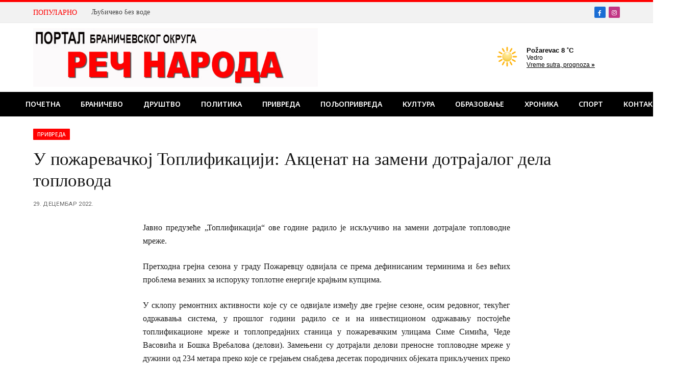

--- FILE ---
content_type: text/html; charset=UTF-8
request_url: https://recnaroda.co.rs/u-pozarevackoj-toplifikaciji-akcenat-na-zameni-dotrajalog-dela-toplovoda/
body_size: 87960
content:

<!DOCTYPE html>
<html lang="sr-RS" class="s-light site-s-light">

<head>

	<meta charset="UTF-8" />
	<meta name="viewport" content="width=device-width, initial-scale=1" />
	<meta name='robots' content='index, follow, max-image-preview:large, max-snippet:-1, max-video-preview:-1' />
	<style>img:is([sizes="auto" i], [sizes^="auto," i]) { contain-intrinsic-size: 3000px 1500px }</style>
	
	<!-- This site is optimized with the Yoast SEO plugin v25.0 - https://yoast.com/wordpress/plugins/seo/ -->
	<title>У пожаревачкој Топлификацији: Акценат на замени дотрајалог дела топловода &#183;</title>
	<link rel="canonical" href="https://recnaroda.co.rs/u-pozarevackoj-toplifikaciji-akcenat-na-zameni-dotrajalog-dela-toplovoda/" />
	<meta property="og:locale" content="sr_RS" />
	<meta property="og:type" content="article" />
	<meta property="og:title" content="У пожаревачкој Топлификацији: Акценат на замени дотрајалог дела топловода &#183;" />
	<meta property="og:description" content="Јавно предузеће „Топлификација“ ове године радило је искључиво на замени дотрајале топловодне мреже. Претходна грејна сезона у граду Пожаревцу одвијала се према дефинисаним терминима и без већих проблема везаних за испоруку топлотне енергије крајњим купцима. У склопу ремонтних активности које су се одвијале између две грејне сезоне, осим редовног, текућег одржавања система, у прошлог години" />
	<meta property="og:url" content="https://recnaroda.co.rs/u-pozarevackoj-toplifikaciji-akcenat-na-zameni-dotrajalog-dela-toplovoda/" />
	<meta property="article:publisher" content="https://www.facebook.com/recnaroda" />
	<meta property="article:published_time" content="2022-12-29T11:12:09+00:00" />
	<meta property="article:modified_time" content="2023-01-02T09:06:09+00:00" />
	<meta property="og:image" content="https://recnaroda.co.rs/wp-content/uploads/2022/12/DSC_5886.jpg" />
	<meta property="og:image:width" content="640" />
	<meta property="og:image:height" content="425" />
	<meta property="og:image:type" content="image/jpeg" />
	<meta name="author" content="recnaroda" />
	<meta name="twitter:card" content="summary_large_image" />
	<meta name="twitter:label1" content="Написано од" />
	<meta name="twitter:data1" content="recnaroda" />
	<meta name="twitter:label2" content="Процењено време читања" />
	<meta name="twitter:data2" content="8 минута" />
	<script type="application/ld+json" class="yoast-schema-graph">{"@context":"https://schema.org","@graph":[{"@type":"Article","@id":"https://recnaroda.co.rs/u-pozarevackoj-toplifikaciji-akcenat-na-zameni-dotrajalog-dela-toplovoda/#article","isPartOf":{"@id":"https://recnaroda.co.rs/u-pozarevackoj-toplifikaciji-akcenat-na-zameni-dotrajalog-dela-toplovoda/"},"author":{"name":"recnaroda","@id":"https://recnaroda.co.rs/#/schema/person/94c3b0f036a5a8b0e2a3fd6898c47dae"},"headline":"У пожаревачкој Топлификацији: Акценат на замени дотрајалог дела топловода","datePublished":"2022-12-29T11:12:09+00:00","dateModified":"2023-01-02T09:06:09+00:00","mainEntityOfPage":{"@id":"https://recnaroda.co.rs/u-pozarevackoj-toplifikaciji-akcenat-na-zameni-dotrajalog-dela-toplovoda/"},"wordCount":1280,"publisher":{"@id":"https://recnaroda.co.rs/#organization"},"image":{"@id":"https://recnaroda.co.rs/u-pozarevackoj-toplifikaciji-akcenat-na-zameni-dotrajalog-dela-toplovoda/#primaryimage"},"thumbnailUrl":"https://recnaroda.co.rs/wp-content/uploads/2022/12/DSC_5886.jpg","articleSection":["Привреда"],"inLanguage":"sr-RS"},{"@type":"WebPage","@id":"https://recnaroda.co.rs/u-pozarevackoj-toplifikaciji-akcenat-na-zameni-dotrajalog-dela-toplovoda/","url":"https://recnaroda.co.rs/u-pozarevackoj-toplifikaciji-akcenat-na-zameni-dotrajalog-dela-toplovoda/","name":"У пожаревачкој Топлификацији: Акценат на замени дотрајалог дела топловода &#183;","isPartOf":{"@id":"https://recnaroda.co.rs/#website"},"primaryImageOfPage":{"@id":"https://recnaroda.co.rs/u-pozarevackoj-toplifikaciji-akcenat-na-zameni-dotrajalog-dela-toplovoda/#primaryimage"},"image":{"@id":"https://recnaroda.co.rs/u-pozarevackoj-toplifikaciji-akcenat-na-zameni-dotrajalog-dela-toplovoda/#primaryimage"},"thumbnailUrl":"https://recnaroda.co.rs/wp-content/uploads/2022/12/DSC_5886.jpg","datePublished":"2022-12-29T11:12:09+00:00","dateModified":"2023-01-02T09:06:09+00:00","breadcrumb":{"@id":"https://recnaroda.co.rs/u-pozarevackoj-toplifikaciji-akcenat-na-zameni-dotrajalog-dela-toplovoda/#breadcrumb"},"inLanguage":"sr-RS","potentialAction":[{"@type":"ReadAction","target":["https://recnaroda.co.rs/u-pozarevackoj-toplifikaciji-akcenat-na-zameni-dotrajalog-dela-toplovoda/"]}]},{"@type":"ImageObject","inLanguage":"sr-RS","@id":"https://recnaroda.co.rs/u-pozarevackoj-toplifikaciji-akcenat-na-zameni-dotrajalog-dela-toplovoda/#primaryimage","url":"https://recnaroda.co.rs/wp-content/uploads/2022/12/DSC_5886.jpg","contentUrl":"https://recnaroda.co.rs/wp-content/uploads/2022/12/DSC_5886.jpg","width":640,"height":425},{"@type":"BreadcrumbList","@id":"https://recnaroda.co.rs/u-pozarevackoj-toplifikaciji-akcenat-na-zameni-dotrajalog-dela-toplovoda/#breadcrumb","itemListElement":[{"@type":"ListItem","position":1,"name":"Home","item":"https://recnaroda.co.rs/"},{"@type":"ListItem","position":2,"name":"У пожаревачкој Топлификацији: Акценат на замени дотрајалог дела топловода"}]},{"@type":"WebSite","@id":"https://recnaroda.co.rs/#website","url":"https://recnaroda.co.rs/","name":"Reč Naroda","description":"Портал Браничевског округа","publisher":{"@id":"https://recnaroda.co.rs/#organization"},"potentialAction":[{"@type":"SearchAction","target":{"@type":"EntryPoint","urlTemplate":"https://recnaroda.co.rs/?s={search_term_string}"},"query-input":{"@type":"PropertyValueSpecification","valueRequired":true,"valueName":"search_term_string"}}],"inLanguage":"sr-RS"},{"@type":"Organization","@id":"https://recnaroda.co.rs/#organization","name":"Reč Naroda","url":"https://recnaroda.co.rs/","logo":{"@type":"ImageObject","inLanguage":"sr-RS","@id":"https://recnaroda.co.rs/#/schema/logo/image/","url":"https://recnaroda.co.rs/wp-content/uploads/2022/03/Rec-naroda-LOGO-mobile.jpg","contentUrl":"https://recnaroda.co.rs/wp-content/uploads/2022/03/Rec-naroda-LOGO-mobile.jpg","width":800,"height":117,"caption":"Reč Naroda"},"image":{"@id":"https://recnaroda.co.rs/#/schema/logo/image/"},"sameAs":["https://www.facebook.com/recnaroda"]},{"@type":"Person","@id":"https://recnaroda.co.rs/#/schema/person/94c3b0f036a5a8b0e2a3fd6898c47dae","name":"recnaroda","image":{"@type":"ImageObject","inLanguage":"sr-RS","@id":"https://recnaroda.co.rs/#/schema/person/image/","url":"https://secure.gravatar.com/avatar/022052e532bf639bf2133e62dcbd4ef122eaf968146956e171a581f26535e08e?s=96&d=mm&r=g","contentUrl":"https://secure.gravatar.com/avatar/022052e532bf639bf2133e62dcbd4ef122eaf968146956e171a581f26535e08e?s=96&d=mm&r=g","caption":"recnaroda"},"url":"https://recnaroda.co.rs/author/recnaroda/"}]}</script>
	<!-- / Yoast SEO plugin. -->


<link rel='dns-prefetch' href='//static.addtoany.com' />
<link rel='dns-prefetch' href='//fonts.googleapis.com' />
<link rel="alternate" type="application/rss+xml" title=" &raquo; довод" href="https://recnaroda.co.rs/feed/" />
<link rel="alternate" type="application/rss+xml" title=" &raquo; довод коментара" href="https://recnaroda.co.rs/comments/feed/" />
<script type="text/javascript">
/* <![CDATA[ */
window._wpemojiSettings = {"baseUrl":"https:\/\/s.w.org\/images\/core\/emoji\/16.0.1\/72x72\/","ext":".png","svgUrl":"https:\/\/s.w.org\/images\/core\/emoji\/16.0.1\/svg\/","svgExt":".svg","source":{"concatemoji":"https:\/\/recnaroda.co.rs\/wp-includes\/js\/wp-emoji-release.min.js?ver=6.8.3"}};
/*! This file is auto-generated */
!function(s,n){var o,i,e;function c(e){try{var t={supportTests:e,timestamp:(new Date).valueOf()};sessionStorage.setItem(o,JSON.stringify(t))}catch(e){}}function p(e,t,n){e.clearRect(0,0,e.canvas.width,e.canvas.height),e.fillText(t,0,0);var t=new Uint32Array(e.getImageData(0,0,e.canvas.width,e.canvas.height).data),a=(e.clearRect(0,0,e.canvas.width,e.canvas.height),e.fillText(n,0,0),new Uint32Array(e.getImageData(0,0,e.canvas.width,e.canvas.height).data));return t.every(function(e,t){return e===a[t]})}function u(e,t){e.clearRect(0,0,e.canvas.width,e.canvas.height),e.fillText(t,0,0);for(var n=e.getImageData(16,16,1,1),a=0;a<n.data.length;a++)if(0!==n.data[a])return!1;return!0}function f(e,t,n,a){switch(t){case"flag":return n(e,"\ud83c\udff3\ufe0f\u200d\u26a7\ufe0f","\ud83c\udff3\ufe0f\u200b\u26a7\ufe0f")?!1:!n(e,"\ud83c\udde8\ud83c\uddf6","\ud83c\udde8\u200b\ud83c\uddf6")&&!n(e,"\ud83c\udff4\udb40\udc67\udb40\udc62\udb40\udc65\udb40\udc6e\udb40\udc67\udb40\udc7f","\ud83c\udff4\u200b\udb40\udc67\u200b\udb40\udc62\u200b\udb40\udc65\u200b\udb40\udc6e\u200b\udb40\udc67\u200b\udb40\udc7f");case"emoji":return!a(e,"\ud83e\udedf")}return!1}function g(e,t,n,a){var r="undefined"!=typeof WorkerGlobalScope&&self instanceof WorkerGlobalScope?new OffscreenCanvas(300,150):s.createElement("canvas"),o=r.getContext("2d",{willReadFrequently:!0}),i=(o.textBaseline="top",o.font="600 32px Arial",{});return e.forEach(function(e){i[e]=t(o,e,n,a)}),i}function t(e){var t=s.createElement("script");t.src=e,t.defer=!0,s.head.appendChild(t)}"undefined"!=typeof Promise&&(o="wpEmojiSettingsSupports",i=["flag","emoji"],n.supports={everything:!0,everythingExceptFlag:!0},e=new Promise(function(e){s.addEventListener("DOMContentLoaded",e,{once:!0})}),new Promise(function(t){var n=function(){try{var e=JSON.parse(sessionStorage.getItem(o));if("object"==typeof e&&"number"==typeof e.timestamp&&(new Date).valueOf()<e.timestamp+604800&&"object"==typeof e.supportTests)return e.supportTests}catch(e){}return null}();if(!n){if("undefined"!=typeof Worker&&"undefined"!=typeof OffscreenCanvas&&"undefined"!=typeof URL&&URL.createObjectURL&&"undefined"!=typeof Blob)try{var e="postMessage("+g.toString()+"("+[JSON.stringify(i),f.toString(),p.toString(),u.toString()].join(",")+"));",a=new Blob([e],{type:"text/javascript"}),r=new Worker(URL.createObjectURL(a),{name:"wpTestEmojiSupports"});return void(r.onmessage=function(e){c(n=e.data),r.terminate(),t(n)})}catch(e){}c(n=g(i,f,p,u))}t(n)}).then(function(e){for(var t in e)n.supports[t]=e[t],n.supports.everything=n.supports.everything&&n.supports[t],"flag"!==t&&(n.supports.everythingExceptFlag=n.supports.everythingExceptFlag&&n.supports[t]);n.supports.everythingExceptFlag=n.supports.everythingExceptFlag&&!n.supports.flag,n.DOMReady=!1,n.readyCallback=function(){n.DOMReady=!0}}).then(function(){return e}).then(function(){var e;n.supports.everything||(n.readyCallback(),(e=n.source||{}).concatemoji?t(e.concatemoji):e.wpemoji&&e.twemoji&&(t(e.twemoji),t(e.wpemoji)))}))}((window,document),window._wpemojiSettings);
/* ]]> */
</script>
<link rel='stylesheet' id='twb-open-sans-css' href='https://fonts.googleapis.com/css?family=Open+Sans%3A300%2C400%2C500%2C600%2C700%2C800&#038;display=swap&#038;ver=6.8.3' type='text/css' media='all' />
<link rel='stylesheet' id='twbbwg-global-css' href='https://recnaroda.co.rs/wp-content/plugins/photo-gallery/booster/assets/css/global.css?ver=1.0.0' type='text/css' media='all' />
<style id='wp-emoji-styles-inline-css' type='text/css'>

	img.wp-smiley, img.emoji {
		display: inline !important;
		border: none !important;
		box-shadow: none !important;
		height: 1em !important;
		width: 1em !important;
		margin: 0 0.07em !important;
		vertical-align: -0.1em !important;
		background: none !important;
		padding: 0 !important;
	}
</style>
<link rel='stylesheet' id='wp-block-library-css' href='https://recnaroda.co.rs/wp-includes/css/dist/block-library/style.min.css?ver=6.8.3' type='text/css' media='all' />
<style id='classic-theme-styles-inline-css' type='text/css'>
/*! This file is auto-generated */
.wp-block-button__link{color:#fff;background-color:#32373c;border-radius:9999px;box-shadow:none;text-decoration:none;padding:calc(.667em + 2px) calc(1.333em + 2px);font-size:1.125em}.wp-block-file__button{background:#32373c;color:#fff;text-decoration:none}
</style>
<style id='global-styles-inline-css' type='text/css'>
:root{--wp--preset--aspect-ratio--square: 1;--wp--preset--aspect-ratio--4-3: 4/3;--wp--preset--aspect-ratio--3-4: 3/4;--wp--preset--aspect-ratio--3-2: 3/2;--wp--preset--aspect-ratio--2-3: 2/3;--wp--preset--aspect-ratio--16-9: 16/9;--wp--preset--aspect-ratio--9-16: 9/16;--wp--preset--color--black: #000000;--wp--preset--color--cyan-bluish-gray: #abb8c3;--wp--preset--color--white: #ffffff;--wp--preset--color--pale-pink: #f78da7;--wp--preset--color--vivid-red: #cf2e2e;--wp--preset--color--luminous-vivid-orange: #ff6900;--wp--preset--color--luminous-vivid-amber: #fcb900;--wp--preset--color--light-green-cyan: #7bdcb5;--wp--preset--color--vivid-green-cyan: #00d084;--wp--preset--color--pale-cyan-blue: #8ed1fc;--wp--preset--color--vivid-cyan-blue: #0693e3;--wp--preset--color--vivid-purple: #9b51e0;--wp--preset--gradient--vivid-cyan-blue-to-vivid-purple: linear-gradient(135deg,rgba(6,147,227,1) 0%,rgb(155,81,224) 100%);--wp--preset--gradient--light-green-cyan-to-vivid-green-cyan: linear-gradient(135deg,rgb(122,220,180) 0%,rgb(0,208,130) 100%);--wp--preset--gradient--luminous-vivid-amber-to-luminous-vivid-orange: linear-gradient(135deg,rgba(252,185,0,1) 0%,rgba(255,105,0,1) 100%);--wp--preset--gradient--luminous-vivid-orange-to-vivid-red: linear-gradient(135deg,rgba(255,105,0,1) 0%,rgb(207,46,46) 100%);--wp--preset--gradient--very-light-gray-to-cyan-bluish-gray: linear-gradient(135deg,rgb(238,238,238) 0%,rgb(169,184,195) 100%);--wp--preset--gradient--cool-to-warm-spectrum: linear-gradient(135deg,rgb(74,234,220) 0%,rgb(151,120,209) 20%,rgb(207,42,186) 40%,rgb(238,44,130) 60%,rgb(251,105,98) 80%,rgb(254,248,76) 100%);--wp--preset--gradient--blush-light-purple: linear-gradient(135deg,rgb(255,206,236) 0%,rgb(152,150,240) 100%);--wp--preset--gradient--blush-bordeaux: linear-gradient(135deg,rgb(254,205,165) 0%,rgb(254,45,45) 50%,rgb(107,0,62) 100%);--wp--preset--gradient--luminous-dusk: linear-gradient(135deg,rgb(255,203,112) 0%,rgb(199,81,192) 50%,rgb(65,88,208) 100%);--wp--preset--gradient--pale-ocean: linear-gradient(135deg,rgb(255,245,203) 0%,rgb(182,227,212) 50%,rgb(51,167,181) 100%);--wp--preset--gradient--electric-grass: linear-gradient(135deg,rgb(202,248,128) 0%,rgb(113,206,126) 100%);--wp--preset--gradient--midnight: linear-gradient(135deg,rgb(2,3,129) 0%,rgb(40,116,252) 100%);--wp--preset--font-size--small: 13px;--wp--preset--font-size--medium: 20px;--wp--preset--font-size--large: 36px;--wp--preset--font-size--x-large: 42px;--wp--preset--spacing--20: 0.44rem;--wp--preset--spacing--30: 0.67rem;--wp--preset--spacing--40: 1rem;--wp--preset--spacing--50: 1.5rem;--wp--preset--spacing--60: 2.25rem;--wp--preset--spacing--70: 3.38rem;--wp--preset--spacing--80: 5.06rem;--wp--preset--shadow--natural: 6px 6px 9px rgba(0, 0, 0, 0.2);--wp--preset--shadow--deep: 12px 12px 50px rgba(0, 0, 0, 0.4);--wp--preset--shadow--sharp: 6px 6px 0px rgba(0, 0, 0, 0.2);--wp--preset--shadow--outlined: 6px 6px 0px -3px rgba(255, 255, 255, 1), 6px 6px rgba(0, 0, 0, 1);--wp--preset--shadow--crisp: 6px 6px 0px rgba(0, 0, 0, 1);}:where(.is-layout-flex){gap: 0.5em;}:where(.is-layout-grid){gap: 0.5em;}body .is-layout-flex{display: flex;}.is-layout-flex{flex-wrap: wrap;align-items: center;}.is-layout-flex > :is(*, div){margin: 0;}body .is-layout-grid{display: grid;}.is-layout-grid > :is(*, div){margin: 0;}:where(.wp-block-columns.is-layout-flex){gap: 2em;}:where(.wp-block-columns.is-layout-grid){gap: 2em;}:where(.wp-block-post-template.is-layout-flex){gap: 1.25em;}:where(.wp-block-post-template.is-layout-grid){gap: 1.25em;}.has-black-color{color: var(--wp--preset--color--black) !important;}.has-cyan-bluish-gray-color{color: var(--wp--preset--color--cyan-bluish-gray) !important;}.has-white-color{color: var(--wp--preset--color--white) !important;}.has-pale-pink-color{color: var(--wp--preset--color--pale-pink) !important;}.has-vivid-red-color{color: var(--wp--preset--color--vivid-red) !important;}.has-luminous-vivid-orange-color{color: var(--wp--preset--color--luminous-vivid-orange) !important;}.has-luminous-vivid-amber-color{color: var(--wp--preset--color--luminous-vivid-amber) !important;}.has-light-green-cyan-color{color: var(--wp--preset--color--light-green-cyan) !important;}.has-vivid-green-cyan-color{color: var(--wp--preset--color--vivid-green-cyan) !important;}.has-pale-cyan-blue-color{color: var(--wp--preset--color--pale-cyan-blue) !important;}.has-vivid-cyan-blue-color{color: var(--wp--preset--color--vivid-cyan-blue) !important;}.has-vivid-purple-color{color: var(--wp--preset--color--vivid-purple) !important;}.has-black-background-color{background-color: var(--wp--preset--color--black) !important;}.has-cyan-bluish-gray-background-color{background-color: var(--wp--preset--color--cyan-bluish-gray) !important;}.has-white-background-color{background-color: var(--wp--preset--color--white) !important;}.has-pale-pink-background-color{background-color: var(--wp--preset--color--pale-pink) !important;}.has-vivid-red-background-color{background-color: var(--wp--preset--color--vivid-red) !important;}.has-luminous-vivid-orange-background-color{background-color: var(--wp--preset--color--luminous-vivid-orange) !important;}.has-luminous-vivid-amber-background-color{background-color: var(--wp--preset--color--luminous-vivid-amber) !important;}.has-light-green-cyan-background-color{background-color: var(--wp--preset--color--light-green-cyan) !important;}.has-vivid-green-cyan-background-color{background-color: var(--wp--preset--color--vivid-green-cyan) !important;}.has-pale-cyan-blue-background-color{background-color: var(--wp--preset--color--pale-cyan-blue) !important;}.has-vivid-cyan-blue-background-color{background-color: var(--wp--preset--color--vivid-cyan-blue) !important;}.has-vivid-purple-background-color{background-color: var(--wp--preset--color--vivid-purple) !important;}.has-black-border-color{border-color: var(--wp--preset--color--black) !important;}.has-cyan-bluish-gray-border-color{border-color: var(--wp--preset--color--cyan-bluish-gray) !important;}.has-white-border-color{border-color: var(--wp--preset--color--white) !important;}.has-pale-pink-border-color{border-color: var(--wp--preset--color--pale-pink) !important;}.has-vivid-red-border-color{border-color: var(--wp--preset--color--vivid-red) !important;}.has-luminous-vivid-orange-border-color{border-color: var(--wp--preset--color--luminous-vivid-orange) !important;}.has-luminous-vivid-amber-border-color{border-color: var(--wp--preset--color--luminous-vivid-amber) !important;}.has-light-green-cyan-border-color{border-color: var(--wp--preset--color--light-green-cyan) !important;}.has-vivid-green-cyan-border-color{border-color: var(--wp--preset--color--vivid-green-cyan) !important;}.has-pale-cyan-blue-border-color{border-color: var(--wp--preset--color--pale-cyan-blue) !important;}.has-vivid-cyan-blue-border-color{border-color: var(--wp--preset--color--vivid-cyan-blue) !important;}.has-vivid-purple-border-color{border-color: var(--wp--preset--color--vivid-purple) !important;}.has-vivid-cyan-blue-to-vivid-purple-gradient-background{background: var(--wp--preset--gradient--vivid-cyan-blue-to-vivid-purple) !important;}.has-light-green-cyan-to-vivid-green-cyan-gradient-background{background: var(--wp--preset--gradient--light-green-cyan-to-vivid-green-cyan) !important;}.has-luminous-vivid-amber-to-luminous-vivid-orange-gradient-background{background: var(--wp--preset--gradient--luminous-vivid-amber-to-luminous-vivid-orange) !important;}.has-luminous-vivid-orange-to-vivid-red-gradient-background{background: var(--wp--preset--gradient--luminous-vivid-orange-to-vivid-red) !important;}.has-very-light-gray-to-cyan-bluish-gray-gradient-background{background: var(--wp--preset--gradient--very-light-gray-to-cyan-bluish-gray) !important;}.has-cool-to-warm-spectrum-gradient-background{background: var(--wp--preset--gradient--cool-to-warm-spectrum) !important;}.has-blush-light-purple-gradient-background{background: var(--wp--preset--gradient--blush-light-purple) !important;}.has-blush-bordeaux-gradient-background{background: var(--wp--preset--gradient--blush-bordeaux) !important;}.has-luminous-dusk-gradient-background{background: var(--wp--preset--gradient--luminous-dusk) !important;}.has-pale-ocean-gradient-background{background: var(--wp--preset--gradient--pale-ocean) !important;}.has-electric-grass-gradient-background{background: var(--wp--preset--gradient--electric-grass) !important;}.has-midnight-gradient-background{background: var(--wp--preset--gradient--midnight) !important;}.has-small-font-size{font-size: var(--wp--preset--font-size--small) !important;}.has-medium-font-size{font-size: var(--wp--preset--font-size--medium) !important;}.has-large-font-size{font-size: var(--wp--preset--font-size--large) !important;}.has-x-large-font-size{font-size: var(--wp--preset--font-size--x-large) !important;}
:where(.wp-block-post-template.is-layout-flex){gap: 1.25em;}:where(.wp-block-post-template.is-layout-grid){gap: 1.25em;}
:where(.wp-block-columns.is-layout-flex){gap: 2em;}:where(.wp-block-columns.is-layout-grid){gap: 2em;}
:root :where(.wp-block-pullquote){font-size: 1.5em;line-height: 1.6;}
</style>
<link rel='stylesheet' id='contact-form-7-css' href='https://recnaroda.co.rs/wp-content/plugins/contact-form-7/includes/css/styles.css?ver=6.0.6' type='text/css' media='all' />
<link rel='stylesheet' id='bwg_fonts-css' href='https://recnaroda.co.rs/wp-content/plugins/photo-gallery/css/bwg-fonts/fonts.css?ver=0.0.1' type='text/css' media='all' />
<link rel='stylesheet' id='sumoselect-css' href='https://recnaroda.co.rs/wp-content/plugins/photo-gallery/css/sumoselect.min.css?ver=3.4.6' type='text/css' media='all' />
<link rel='stylesheet' id='mCustomScrollbar-css' href='https://recnaroda.co.rs/wp-content/plugins/photo-gallery/css/jquery.mCustomScrollbar.min.css?ver=3.1.5' type='text/css' media='all' />
<link rel='stylesheet' id='bwg_frontend-css' href='https://recnaroda.co.rs/wp-content/plugins/photo-gallery/css/styles.min.css?ver=1.8.35' type='text/css' media='all' />
<link rel='stylesheet' id='rt-fontawsome-css' href='https://recnaroda.co.rs/wp-content/plugins/the-post-grid/assets/vendor/font-awesome/css/font-awesome.min.css?ver=7.7.19' type='text/css' media='all' />
<link rel='stylesheet' id='rt-tpg-css' href='https://recnaroda.co.rs/wp-content/plugins/the-post-grid/assets/css/thepostgrid.min.css?ver=7.7.19' type='text/css' media='all' />
<style id='akismet-widget-style-inline-css' type='text/css'>

			.a-stats {
				--akismet-color-mid-green: #357b49;
				--akismet-color-white: #fff;
				--akismet-color-light-grey: #f6f7f7;

				max-width: 350px;
				width: auto;
			}

			.a-stats * {
				all: unset;
				box-sizing: border-box;
			}

			.a-stats strong {
				font-weight: 600;
			}

			.a-stats a.a-stats__link,
			.a-stats a.a-stats__link:visited,
			.a-stats a.a-stats__link:active {
				background: var(--akismet-color-mid-green);
				border: none;
				box-shadow: none;
				border-radius: 8px;
				color: var(--akismet-color-white);
				cursor: pointer;
				display: block;
				font-family: -apple-system, BlinkMacSystemFont, 'Segoe UI', 'Roboto', 'Oxygen-Sans', 'Ubuntu', 'Cantarell', 'Helvetica Neue', sans-serif;
				font-weight: 500;
				padding: 12px;
				text-align: center;
				text-decoration: none;
				transition: all 0.2s ease;
			}

			/* Extra specificity to deal with TwentyTwentyOne focus style */
			.widget .a-stats a.a-stats__link:focus {
				background: var(--akismet-color-mid-green);
				color: var(--akismet-color-white);
				text-decoration: none;
			}

			.a-stats a.a-stats__link:hover {
				filter: brightness(110%);
				box-shadow: 0 4px 12px rgba(0, 0, 0, 0.06), 0 0 2px rgba(0, 0, 0, 0.16);
			}

			.a-stats .count {
				color: var(--akismet-color-white);
				display: block;
				font-size: 1.5em;
				line-height: 1.4;
				padding: 0 13px;
				white-space: nowrap;
			}
		
</style>
<link rel='stylesheet' id='addtoany-css' href='https://recnaroda.co.rs/wp-content/plugins/add-to-any/addtoany.min.css?ver=1.16' type='text/css' media='all' />
<link rel='stylesheet' id='smartmag-core-css' href='https://recnaroda.co.rs/wp-content/themes/smart-mag/style.css?ver=10.3.0' type='text/css' media='all' />
<style id='smartmag-core-inline-css' type='text/css'>
:root { --c-main: #ff0101;
--c-main-rgb: 255,1,1;
--text-font: Georgia, serif;
--body-font: Georgia, serif;
--ui-font: "Noto Sans", system-ui, -apple-system, "Segoe UI", Arial, sans-serif;
--title-font: "Noto Sans", system-ui, -apple-system, "Segoe UI", Arial, sans-serif;
--h-font: "Noto Sans", system-ui, -apple-system, "Segoe UI", Arial, sans-serif;
--title-font: Georgia, serif;
--h-font: Georgia, serif;
--title-size-xs: 14px;
--title-size-s: 14px;
--title-size-n: 16px;
--title-size-m: 17px;
--title-size-l: 19px;
--title-size-xl: 21px;
--main-width: 1150px;
--footer-mt: 0px;
--excerpt-size: 14px; }
:root { --sidebar-width: 336px; }
.ts-row, .has-el-gap { --sidebar-c-width: calc(var(--sidebar-width) + var(--grid-gutter-h) + var(--sidebar-c-pad)); }
:root { --sidebar-pad: 26px; --sidebar-sep-pad: 26px; }
.main-wrap > .main { margin-top: 24px; }
.main-sidebar .widget-title { --space-below: 16px; }
.main-sidebar .widget, .ts-sidebar .widget { margin-bottom: 10px; }
.navigation { font-family: "Noto Sans", system-ui, -apple-system, "Segoe UI", Arial, sans-serif; }
.mega-menu .post-title a:hover { color: var(--c-nav-drop-hov); }
.s-light .navigation-main { --c-nav: #ffffff; --c-nav-hov: #ffffff; }
.s-light .navigation { --c-nav-hov-bg: #ff0101; --c-nav-drop-hov-bg: #ff4242; }
.mobile-menu { font-size: 15px; }
.smart-head-main .hamburger-icon { width: 15px; --height: 13px; }
.trending-ticker .heading { margin-right: 28px; }
.smart-head-main .cart-counter:not(._) { display: none; }
.smart-head-mobile .cart-counter:not(._) { display: none; }
.main-footer .upper-footer { background-color: #171717; }
.s-dark .upper-footer { background-color: #0f0f0f; }
.upper-footer > .wrap { padding-bottom: 50px; }
.lower-footer .inner { padding-top: 20px; padding-bottom: 18px; padding-left: 0px; }
.post-meta { font-family: "Roboto", system-ui, -apple-system, "Segoe UI", Arial, sans-serif; }
.post-meta .meta-item, .post-meta .text-in { font-size: 10px; font-weight: normal; text-transform: uppercase; letter-spacing: .03em; }
.post-meta .text-in, .post-meta .post-cat > a { font-size: 11px; }
.post-meta .post-cat > a { font-weight: bold; text-transform: uppercase; letter-spacing: .1em; }
.post-meta .post-author > a { color: var(--c-main); }
.cat-labels .category { font-size: 10px; }
.block-head-c .heading { font-size: 16px; text-transform: initial; }
.block-head-c { --line-weight: 3px; --border-weight: 1px; }
.loop-grid .ratio-is-custom { padding-bottom: calc(100% / 1.68); }
.loop-small .media { width: 36%; max-width: 50%; }
.loop-small .media:not(i) { max-width: 92px; }
.post-meta-single .meta-item, .post-meta-single .text-in { font-size: 11px; }
.comments-area .comment-content { font-size: 14px; }
.comments-area .comment-meta { font-size: 12px; }
.the-post-header .post-meta .post-title { font-weight: 500; line-height: 1.2; }
.entry-content { font-size: 15.7px; }
.site-s-light .entry-content { color: #1c1c1c; }
.post-share-float .service { width: 38px; height: 38px; font-size: 15px; }
.post-share-b:not(.is-not-global) { --service-height: 38px; }
.post-share-b:not(.is-not-global) .service .label { font-size: 12px; }
.site-s-light .s-head-modern-a .post-meta { --c-post-meta: #606060; }
.category .feat-grid { --grid-gap: 2px; }
@media (min-width: 941px) and (max-width: 1200px) { .ts-row, .has-el-gap { --sidebar-c-width: calc(var(--sidebar-width) + var(--grid-gutter-h) + var(--sidebar-c-pad)); } }
@media (min-width: 768px) and (max-width: 940px) { .ts-contain, .main { padding-left: 35px; padding-right: 35px; }
.layout-boxed-inner { --wrap-padding: 35px; }
:root { --wrap-padding: 35px; } }
@media (max-width: 767px) { .ts-contain, .main { padding-left: 25px; padding-right: 25px; }
.layout-boxed-inner { --wrap-padding: 25px; }
:root { --wrap-padding: 25px; }
.lower-footer .inner { padding-top: 25px; padding-bottom: 25px; } }


</style>
<link rel='stylesheet' id='smartmag-magnific-popup-css' href='https://recnaroda.co.rs/wp-content/themes/smart-mag/css/lightbox.css?ver=10.3.0' type='text/css' media='all' />
<link rel='stylesheet' id='smartmag-icons-css' href='https://recnaroda.co.rs/wp-content/themes/smart-mag/css/icons/icons.css?ver=10.3.0' type='text/css' media='all' />
<link rel='stylesheet' id='smartmag-gfonts-custom-css' href='https://fonts.googleapis.com/css?family=Noto+Sans%3A400%2C500%2C600%2C700%7CRoboto%3A400%2C500%2C600%2C700&#038;display=swap' type='text/css' media='all' />
<script type="text/javascript" src="https://recnaroda.co.rs/wp-includes/js/jquery/jquery.min.js?ver=3.7.1" id="jquery-core-js"></script>
<script type="text/javascript" src="https://recnaroda.co.rs/wp-includes/js/jquery/jquery-migrate.min.js?ver=3.4.1" id="jquery-migrate-js"></script>
<script type="text/javascript" src="https://recnaroda.co.rs/wp-content/plugins/photo-gallery/booster/assets/js/circle-progress.js?ver=1.2.2" id="twbbwg-circle-js"></script>
<script type="text/javascript" id="twbbwg-global-js-extra">
/* <![CDATA[ */
var twb = {"nonce":"ee69588dcf","ajax_url":"https:\/\/recnaroda.co.rs\/wp-admin\/admin-ajax.php","plugin_url":"https:\/\/recnaroda.co.rs\/wp-content\/plugins\/photo-gallery\/booster","href":"https:\/\/recnaroda.co.rs\/wp-admin\/admin.php?page=twbbwg_photo-gallery"};
var twb = {"nonce":"ee69588dcf","ajax_url":"https:\/\/recnaroda.co.rs\/wp-admin\/admin-ajax.php","plugin_url":"https:\/\/recnaroda.co.rs\/wp-content\/plugins\/photo-gallery\/booster","href":"https:\/\/recnaroda.co.rs\/wp-admin\/admin.php?page=twbbwg_photo-gallery"};
/* ]]> */
</script>
<script type="text/javascript" src="https://recnaroda.co.rs/wp-content/plugins/photo-gallery/booster/assets/js/global.js?ver=1.0.0" id="twbbwg-global-js"></script>
<script type="text/javascript" id="smartmag-lazy-inline-js-after">
/* <![CDATA[ */
/**
 * @copyright ThemeSphere
 * @preserve
 */
var BunyadLazy={};BunyadLazy.load=function(){function a(e,n){var t={};e.dataset.bgset&&e.dataset.sizes?(t.sizes=e.dataset.sizes,t.srcset=e.dataset.bgset):t.src=e.dataset.bgsrc,function(t){var a=t.dataset.ratio;if(0<a){const e=t.parentElement;if(e.classList.contains("media-ratio")){const n=e.style;n.getPropertyValue("--a-ratio")||(n.paddingBottom=100/a+"%")}}}(e);var a,o=document.createElement("img");for(a in o.onload=function(){var t="url('"+(o.currentSrc||o.src)+"')",a=e.style;a.backgroundImage!==t&&requestAnimationFrame(()=>{a.backgroundImage=t,n&&n()}),o.onload=null,o.onerror=null,o=null},o.onerror=o.onload,t)o.setAttribute(a,t[a]);o&&o.complete&&0<o.naturalWidth&&o.onload&&o.onload()}function e(t){t.dataset.loaded||a(t,()=>{document.dispatchEvent(new Event("lazyloaded")),t.dataset.loaded=1})}function n(t){"complete"===document.readyState?t():window.addEventListener("load",t)}return{initEarly:function(){var t,a=()=>{document.querySelectorAll(".img.bg-cover:not(.lazyload)").forEach(e)};"complete"!==document.readyState?(t=setInterval(a,150),n(()=>{a(),clearInterval(t)})):a()},callOnLoad:n,initBgImages:function(t){t&&n(()=>{document.querySelectorAll(".img.bg-cover").forEach(e)})},bgLoad:a}}(),BunyadLazy.load.initEarly();
/* ]]> */
</script>
<script type="text/javascript" id="addtoany-core-js-before">
/* <![CDATA[ */
window.a2a_config=window.a2a_config||{};a2a_config.callbacks=[];a2a_config.overlays=[];a2a_config.templates={};a2a_localize = {
	Share: "Share",
	Save: "Save",
	Subscribe: "Subscribe",
	Email: "Email",
	Bookmark: "Bookmark",
	ShowAll: "Show all",
	ShowLess: "Show less",
	FindServices: "Find service(s)",
	FindAnyServiceToAddTo: "Instantly find any service to add to",
	PoweredBy: "Powered by",
	ShareViaEmail: "Share via email",
	SubscribeViaEmail: "Subscribe via email",
	BookmarkInYourBrowser: "Bookmark in your browser",
	BookmarkInstructions: "Press Ctrl+D or \u2318+D to bookmark this page",
	AddToYourFavorites: "Add to your favorites",
	SendFromWebOrProgram: "Send from any email address or email program",
	EmailProgram: "Email program",
	More: "More&#8230;",
	ThanksForSharing: "Thanks for sharing!",
	ThanksForFollowing: "Thanks for following!"
};

a2a_config.callbacks.push({ready:function(){document.querySelectorAll(".a2a_s_undefined").forEach(function(emptyIcon){emptyIcon.parentElement.style.display="none";})}});
/* ]]> */
</script>
<script type="text/javascript" defer src="https://static.addtoany.com/menu/page.js" id="addtoany-core-js"></script>
<script type="text/javascript" defer src="https://recnaroda.co.rs/wp-content/plugins/add-to-any/addtoany.min.js?ver=1.1" id="addtoany-jquery-js"></script>
<script type="text/javascript" src="https://recnaroda.co.rs/wp-content/plugins/photo-gallery/js/jquery.sumoselect.min.js?ver=3.4.6" id="sumoselect-js"></script>
<script type="text/javascript" src="https://recnaroda.co.rs/wp-content/plugins/photo-gallery/js/tocca.min.js?ver=2.0.9" id="bwg_mobile-js"></script>
<script type="text/javascript" src="https://recnaroda.co.rs/wp-content/plugins/photo-gallery/js/jquery.mCustomScrollbar.concat.min.js?ver=3.1.5" id="mCustomScrollbar-js"></script>
<script type="text/javascript" src="https://recnaroda.co.rs/wp-content/plugins/photo-gallery/js/jquery.fullscreen.min.js?ver=0.6.0" id="jquery-fullscreen-js"></script>
<script type="text/javascript" id="bwg_frontend-js-extra">
/* <![CDATA[ */
var bwg_objectsL10n = {"bwg_field_required":"field is required.","bwg_mail_validation":"This is not a valid email address.","bwg_search_result":"There are no images matching your search.","bwg_select_tag":"Select Tag","bwg_order_by":"Order By","bwg_search":"Search","bwg_show_ecommerce":"Show Ecommerce","bwg_hide_ecommerce":"Hide Ecommerce","bwg_show_comments":"Show Comments","bwg_hide_comments":"Hide Comments","bwg_restore":"Restore","bwg_maximize":"Maximize","bwg_fullscreen":"Fullscreen","bwg_exit_fullscreen":"Exit Fullscreen","bwg_search_tag":"SEARCH...","bwg_tag_no_match":"No tags found","bwg_all_tags_selected":"All tags selected","bwg_tags_selected":"tags selected","play":"Play","pause":"Pause","is_pro":"","bwg_play":"Play","bwg_pause":"Pause","bwg_hide_info":"Hide info","bwg_show_info":"Show info","bwg_hide_rating":"Hide rating","bwg_show_rating":"Show rating","ok":"Ok","cancel":"Cancel","select_all":"Select all","lazy_load":"0","lazy_loader":"https:\/\/recnaroda.co.rs\/wp-content\/plugins\/photo-gallery\/images\/ajax_loader.png","front_ajax":"0","bwg_tag_see_all":"see all tags","bwg_tag_see_less":"see less tags"};
/* ]]> */
</script>
<script type="text/javascript" src="https://recnaroda.co.rs/wp-content/plugins/photo-gallery/js/scripts.min.js?ver=1.8.35" id="bwg_frontend-js"></script>
<link rel="https://api.w.org/" href="https://recnaroda.co.rs/wp-json/" /><link rel="alternate" title="JSON" type="application/json" href="https://recnaroda.co.rs/wp-json/wp/v2/posts/80571" /><link rel="EditURI" type="application/rsd+xml" title="RSD" href="https://recnaroda.co.rs/xmlrpc.php?rsd" />
<meta name="generator" content="WordPress 6.8.3" />
<link rel='shortlink' href='https://recnaroda.co.rs/?p=80571' />
<link rel="alternate" title="oEmbed (JSON)" type="application/json+oembed" href="https://recnaroda.co.rs/wp-json/oembed/1.0/embed?url=https%3A%2F%2Frecnaroda.co.rs%2Fu-pozarevackoj-toplifikaciji-akcenat-na-zameni-dotrajalog-dela-toplovoda%2F" />
<link rel="alternate" title="oEmbed (XML)" type="text/xml+oembed" href="https://recnaroda.co.rs/wp-json/oembed/1.0/embed?url=https%3A%2F%2Frecnaroda.co.rs%2Fu-pozarevackoj-toplifikaciji-akcenat-na-zameni-dotrajalog-dela-toplovoda%2F&#038;format=xml" />
        <style>
            :root {
                --tpg-primary-color: #0d6efd;
                --tpg-secondary-color: #0654c4;
                --tpg-primary-light: #c4d0ff
            }

                    </style>
		
		<script>
		var BunyadSchemeKey = 'bunyad-scheme';
		(() => {
			const d = document.documentElement;
			const c = d.classList;
			var scheme = localStorage.getItem(BunyadSchemeKey);
			
			if (scheme) {
				d.dataset.origClass = c;
				scheme === 'dark' ? c.remove('s-light', 'site-s-light') : c.remove('s-dark', 'site-s-dark');
				c.add('site-s-' + scheme, 's-' + scheme);
			}
		})();
		</script>
		<meta name="generator" content="Elementor 3.28.4; features: e_local_google_fonts; settings: css_print_method-external, google_font-enabled, font_display-swap">
			<style>
				.e-con.e-parent:nth-of-type(n+4):not(.e-lazyloaded):not(.e-no-lazyload),
				.e-con.e-parent:nth-of-type(n+4):not(.e-lazyloaded):not(.e-no-lazyload) * {
					background-image: none !important;
				}
				@media screen and (max-height: 1024px) {
					.e-con.e-parent:nth-of-type(n+3):not(.e-lazyloaded):not(.e-no-lazyload),
					.e-con.e-parent:nth-of-type(n+3):not(.e-lazyloaded):not(.e-no-lazyload) * {
						background-image: none !important;
					}
				}
				@media screen and (max-height: 640px) {
					.e-con.e-parent:nth-of-type(n+2):not(.e-lazyloaded):not(.e-no-lazyload),
					.e-con.e-parent:nth-of-type(n+2):not(.e-lazyloaded):not(.e-no-lazyload) * {
						background-image: none !important;
					}
				}
			</style>
			<link rel="icon" href="https://recnaroda.co.rs/wp-content/uploads/2022/03/cropped-favicon-1-32x32.png" sizes="32x32" />
<link rel="icon" href="https://recnaroda.co.rs/wp-content/uploads/2022/03/cropped-favicon-1-192x192.png" sizes="192x192" />
<link rel="apple-touch-icon" href="https://recnaroda.co.rs/wp-content/uploads/2022/03/cropped-favicon-1-180x180.png" />
<meta name="msapplication-TileImage" content="https://recnaroda.co.rs/wp-content/uploads/2022/03/cropped-favicon-1-270x270.png" />
		<style type="text/css" id="wp-custom-css">
			/*Mobile*/
@media only screen and (max-width: 940px) {
  
#pojo-a11y-toolbar 
 {position: absolute;}
	
.post-share-b3 
	{display:none;}
	
.a-wrap-2 {
    margin-top: -3px;
	margin-bottom: 0px;}	
	
	.oglasi1 {display:none;}
	
	#archives-dropdown-3 {width: 100%;}
	
	#pojo-a11y-toolbar {display:none;}
	
	#rfw-id {padding-top:15px; margin-left: 2px;}
	body {overflow-y: hidden;}
	
}


/*Desktop*/

@media only screen and (min-width: 940px) 

{
		.pojo-a11y-toolbar-toggle 
	{margin-right:68px;margin-top:80px;position: relative;}
	
	#smart-head > div.smart-head-row.smart-head-mid.is-light.smart-head-row-full > div > div.items.items-right > div > iframe {margin-right: -25% !important;}
	
}

@media only screen and (min-width: 1441px) 

{
  	#pojo-a11y-toolbar {position:relative;} 
	.pojo-a11y-toolbar-toggle 
	{margin-right:9vw;margin-top:80px;position: relative;}
	
	#pojo-a11y-toolbar  
	   {position:absolute;}

	
	.smart-head-search .search-button {
     height: 40px;
    margin-left: -20px;
		width: 45px;}
 
		.tsi-search {color:white; margin-bottom:5px}
 .search-button 
	{color:white; height:40px; padding-bottom:5px;}
	.smart-head-search, .search-form {height:40px}
	.nav-wrap {height:103%;}
	
	.a-wrap-2 {display:none;}
	.a-wrap {float:left;}
	
	#post-67070 > div > section.elementor-section.elementor-top-section.elementor-element.elementor-element-17d36cf.elementor-section-boxed.elementor-section-height-default.elementor-section-height-default > div > div.elementor-column.elementor-col-66.elementor-top-column.elementor-element.elementor-element-3d89db42 > div > div > div > section > div.block-head.block-head-ac.block-head-c.is-left > a {padding-right:15px;}
	
	#archives-dropdown-3 {width: 100%;}
	#cat  {width: 100%;}
	#rfw-id {margin-top:20px}

}
@media only screen and (min-width: 1612px) 

{
			.pojo-a11y-toolbar-toggle 
	{margin-right:14vw;margin-top:80px;position: relative;}
}

@media only screen and (min-width: 1700px) 

{
			.pojo-a11y-toolbar-toggle 
	{margin-right:16vw;margin-top:80px;position: relative;}
}


@media only screen and (min-width: 1830px) 

{
			.pojo-a11y-toolbar-toggle 
	{margin-right:18vw;margin-top:80px;position: relative;}
}

/*Share icons top*/
.tsi-facebook {padding-top:4px}
.tsi-instagram {padding-top:2px}
#text-30 {max-height:70px !important;}

.post-author {display:none;}

.meta-item:before {color:#FE0101}

.pojo-a11y-toolbar-text {font-size:25px}

#pojo-a11y-toolbar > div.pojo-a11y-toolbar-toggle > a > svg {    width: 40px;}

#smart-head > div.smart-head-row.smart-head-mid.is-light.smart-head-row-full > div > div.items.items-right > div > iframe {    display: flex;
    float: right;
    margin-right: -36%;}

		</style>
		
	<script>
	document.querySelector('head').innerHTML += '<style class="bunyad-img-effects-css">.main-wrap .wp-post-image, .post-content img { opacity: 0; }</style>';
	</script>

</head>

<body class="wp-singular post-template-default single single-post postid-80571 single-format-standard wp-theme-smart-mag rttpg rttpg-7.7.19 radius-frontend rttpg-body-wrap rttpg-flaticon no-sidebar post-layout-modern post-cat-11 img-effects ts-img-hov-fade layout-normal elementor-default elementor-kit-68200">



<div class="main-wrap">

	
<div class="off-canvas-backdrop"></div>
<div class="mobile-menu-container off-canvas" id="off-canvas">

	<div class="off-canvas-head">
		<a href="#" class="close">
			<span class="visuallyhidden">Close Menu</span>
			<i class="tsi tsi-times"></i>
		</a>

		<div class="ts-logo">
			<img class="logo-mobile logo-image" src="https://recnaroda.co.rs/wp-content/uploads/2022/03/Rec-naroda-LOGO-Retina.jpg" width="400" height="83" alt/>		</div>
	</div>

	<div class="off-canvas-content">

					<ul class="mobile-menu"></ul>
		
					<div class="off-canvas-widgets">
				<div id="text-30" class="widget widget_text">			<div class="textwidget"><p><iframe src="https://naslovi.net/vremenska-prognoza/widget/pozarevac?bgcolor=FFFFFF&amp;textcolor=000000" frameborder="0" scrolling="no"></iframe></p>
<p>&nbsp;</p>
</div>
		</div>			</div>
		
		
		<div class="spc-social-block spc-social spc-social-b smart-head-social">
		
			
				<a href="https://www.facebook.com/recnaroda" class="link service s-facebook" target="_blank" rel="nofollow noopener">
					<i class="icon tsi tsi-facebook"></i>					<span class="visuallyhidden">Facebook</span>
				</a>
									
			
				<a href="https://www.instagram.com/recnaroda/" class="link service s-instagram" target="_blank" rel="nofollow noopener">
					<i class="icon tsi tsi-instagram"></i>					<span class="visuallyhidden">Instagram</span>
				</a>
									
			
		</div>

		
	</div>

</div>
<div class="smart-head smart-head-legacy smart-head-main" id="smart-head" data-sticky="auto" data-sticky-type="smart" data-sticky-full="1">
	
	<div class="smart-head-row smart-head-top is-light smart-head-row-full">

		<div class="inner wrap">

							
				<div class="items items-left ">
				
<div class="trending-ticker" data-delay="8">
	<span class="heading">Популарно</span>

	<ul>
				
			<li><a href="https://recnaroda.co.rs/ljubicevo-bez-vode-3/" class="post-link">Љубичево без воде</a></li>
		
				
			<li><a href="https://recnaroda.co.rs/svetosavska-akademija-u-bradarcu-2/" class="post-link">Светосавска академија у Брадарцу</a></li>
		
				
			<li><a href="https://recnaroda.co.rs/mali-oglasi-od-20-januara-2026-godine/" class="post-link">Мали огласи од 20. јануара 2026.године</a></li>
		
				
			<li><a href="https://recnaroda.co.rs/za-bolje-razumevanje-vestacke-inteligencije/" class="post-link">За боље рaзумeвaњe вeштaчкe интeлигeнциje</a></li>
		
				
			<li><a href="https://recnaroda.co.rs/bez-vode-dunavska-ulica-i-zabela/" class="post-link">Без воде Дунавска улица и Забела</a></li>
		
				
			<li><a href="https://recnaroda.co.rs/veliki-gejming-turnir-u-petrovcu-na-mlavi/" class="post-link">Велики гејминг турнир у Петровцу на Млави</a></li>
		
				
			<li><a href="https://recnaroda.co.rs/novo-sanitetsko-vozilo-za-dom-zdravlja-veliko-gradiste/" class="post-link">Ново санитетско возило за Дом здравља Велико Градиште</a></li>
		
				
			<li><a href="https://recnaroda.co.rs/kucevacko-vece-o-rekonstrukciji-delova-vodovodne-mreze/" class="post-link">Кучевачко Веће о реконструкцији делова водоводне мреже</a></li>
		
				
			</ul>
</div>
				</div>

							
				<div class="items items-center empty">
								</div>

							
				<div class="items items-right ">
				
		<div class="spc-social-block spc-social spc-social-c smart-head-social spc-social-colors spc-social-bg">
		
			
				<a href="https://www.facebook.com/recnaroda" class="link service s-facebook" target="_blank" rel="nofollow noopener">
					<i class="icon tsi tsi-facebook"></i>					<span class="visuallyhidden">Facebook</span>
				</a>
									
			
				<a href="https://www.instagram.com/recnaroda/" class="link service s-instagram" target="_blank" rel="nofollow noopener">
					<i class="icon tsi tsi-instagram"></i>					<span class="visuallyhidden">Instagram</span>
				</a>
									
			
		</div>

						</div>

						
		</div>
	</div>

	
	<div class="smart-head-row smart-head-mid is-light smart-head-row-full">

		<div class="inner wrap">

							
				<div class="items items-left ">
					<a href="https://recnaroda.co.rs/" title rel="home" class="logo-link ts-logo logo-is-image">
		<span>
			
				
					<img src="https://recnaroda.co.rs/wp-content/uploads/2022/03/Rec-naroda-LOGO-Retina.jpg" class="logo-image" alt width="800" height="165"/>
									 
					</span>
	</a>				</div>

							
				<div class="items items-center empty">
								</div>

							
				<div class="items items-right ">
				
<div class="h-text h-text">
	<iframe src="https://naslovi.net/vremenska-prognoza/widget/pozarevac?bgcolor=FFFFFF&amp;textcolor=000000" width="336" height="65" frameborder="0" scrolling="no"></iframe></div>				</div>

						
		</div>
	</div>

	
	<div class="smart-head-row smart-head-bot s-dark smart-head-row-full">

		<div class="inner full">

							
				<div class="items items-left ">
					<div class="nav-wrap">
		<nav class="navigation navigation-main nav-hov-b">
			<ul id="menu-izbornik-1" class="menu"><li id="menu-item-68330" class="menu-item menu-item-type-post_type menu-item-object-page menu-item-home menu-item-68330"><a href="https://recnaroda.co.rs/">Почетна</a></li>
<li id="menu-item-68324" class="menu-item menu-item-type-taxonomy menu-item-object-category menu-item-68324"><a href="https://recnaroda.co.rs/category/opstine-branicevskog-okruga/">Браничево</a></li>
<li id="menu-item-68328" class="menu-item menu-item-type-taxonomy menu-item-object-category menu-item-68328"><a href="https://recnaroda.co.rs/category/drustvo/">Друштво</a></li>
<li id="menu-item-68325" class="menu-item menu-item-type-taxonomy menu-item-object-category menu-item-68325"><a href="https://recnaroda.co.rs/category/politika/">Политика</a></li>
<li id="menu-item-89272" class="menu-item menu-item-type-taxonomy menu-item-object-category current-post-ancestor current-menu-parent current-post-parent menu-item-89272"><a href="https://recnaroda.co.rs/category/privreda/">Привреда</a></li>
<li id="menu-item-68326" class="menu-item menu-item-type-taxonomy menu-item-object-category menu-item-68326"><a href="https://recnaroda.co.rs/category/poljoprivreda/">Пољопривреда</a></li>
<li id="menu-item-68321" class="menu-item menu-item-type-taxonomy menu-item-object-category menu-item-68321"><a href="https://recnaroda.co.rs/category/kultura/">Култура</a></li>
<li id="menu-item-68323" class="menu-item menu-item-type-taxonomy menu-item-object-category menu-item-68323"><a href="https://recnaroda.co.rs/category/obrazovanje/">Образовање</a></li>
<li id="menu-item-68320" class="menu-item menu-item-type-taxonomy menu-item-object-category menu-item-68320"><a href="https://recnaroda.co.rs/category/hronika/">Хроника</a></li>
<li id="menu-item-68322" class="menu-item menu-item-type-taxonomy menu-item-object-category menu-item-68322"><a href="https://recnaroda.co.rs/category/novina/sport/">Спорт</a></li>
<li id="menu-item-68530" class="menu-item menu-item-type-post_type menu-item-object-page menu-item-68530"><a href="https://recnaroda.co.rs/kontakt/">Контакт</a></li>
</ul>		</nav>
	</div>
				</div>

							
				<div class="items items-center empty">
								</div>

							
				<div class="items items-right ">
				
<div class="scheme-switcher has-icon-only">
	<a href="#" class="toggle is-icon toggle-dark" title="Switch to Dark Design - easier on eyes.">
		<i class="icon tsi tsi-moon"></i>
	</a>
	<a href="#" class="toggle is-icon toggle-light" title="Switch to Light Design.">
		<i class="icon tsi tsi-bright"></i>
	</a>
</div>
<button class="offcanvas-toggle has-icon" type="button" aria-label="Menu">
	<span class="hamburger-icon hamburger-icon-b">
		<span class="inner"></span>
	</span>
</button>				</div>

						
		</div>
	</div>

	</div>
<div class="smart-head smart-head-a smart-head-mobile" id="smart-head-mobile" data-sticky="mid" data-sticky-type="fixed" data-sticky-full>
	
	<div class="smart-head-row smart-head-mid smart-head-row-3 is-light smart-head-row-full">

		<div class="inner wrap">

							
				<div class="items items-left ">
				
<button class="offcanvas-toggle has-icon" type="button" aria-label="Menu">
	<span class="hamburger-icon hamburger-icon-a">
		<span class="inner"></span>
	</span>
</button>				</div>

							
				<div class="items items-center ">
					<a href="https://recnaroda.co.rs/" title rel="home" class="logo-link ts-logo logo-is-image">
		<span>
			
									<img class="logo-mobile logo-image" src="https://recnaroda.co.rs/wp-content/uploads/2022/03/Rec-naroda-LOGO-Retina.jpg" width="400" height="83" alt/>									 
					</span>
	</a>				</div>

							
				<div class="items items-right ">
				

	<a href="#" class="search-icon has-icon-only is-icon" title="Search">
		<i class="tsi tsi-search"></i>
	</a>

				</div>

						
		</div>
	</div>

	</div>

<div class="main ts-contain cf no-sidebar">
	
		

<div class="ts-row">
	<div class="col-8 main-content s-post-contain">

					<div class="the-post-header s-head-modern s-head-modern-a">
	<div class="post-meta post-meta-a post-meta-left post-meta-single has-below"><div class="post-meta-items meta-above"><span class="meta-item cat-labels">
						
						<a href="https://recnaroda.co.rs/category/privreda/" class="category term-color-11" rel="category">Привреда</a>
					</span>
					</div><h1 class="is-title post-title">У пожаревачкој Топлификацији: Акценат на замени дотрајалог дела топловода</h1><div class="post-meta-items meta-below"><span class="meta-item date"><time class="post-date" datetime="2022-12-29T12:12:09+01:00">29. децембар 2022.</time></span></div></div>	
	
</div>		
					<div class="single-featured"></div>
		
		<div class="the-post s-post-modern the-post-modern">

			<article id="post-80571" class="post-80571 post type-post status-publish format-standard has-post-thumbnail category-privreda">
				
<div class="post-content-wrap has-share-float">
				
	<div class="post-content cf entry-content content-spacious-full">

		
				
		<p style="text-align: justify;">Јавно предузеће „Топлификација“ ове године радило је искључиво на замени дотрајале топловодне мреже.</p>
<p style="text-align: justify;">Претходна грејна сезона у граду Пожаревцу одвијала се према дефинисаним терминима и без већих проблема везаних за испоруку топлотне енергије крајњим купцима.</p>
<p style="text-align: justify;">У склопу ремонтних активности које су се одвијале између две грејне сезоне, осим редовног, текућег одржавања система, у прошлог години радило се и на инвестиционом одржавању постојеће топлификационе мреже и топлопредајних станица у пожаревачким улицама Симе Симића, Чеде Васовића и Бошка Вребалова (делови). Замењени су дотрајали делови преносне топловодне мреже у дужини од 234 метара преко које се грејањем снабдева десетак породичних објеката прикључених преко индивидуланих топлопредајних станица, саопштили су за наш недељник из Јавног предузећа „Топлификација“.</p>
<figure id="attachment_80572" aria-describedby="caption-attachment-80572" style="width: 446px" class="wp-caption aligncenter"><a href="https://recnaroda.co.rs/wp-content/uploads/2022/12/IMG_20221213_103750-e1672311783364.jpg"><img fetchpriority="high" decoding="async" class="wp-image-80572 size-full" src="https://recnaroda.co.rs/wp-content/uploads/2022/12/IMG_20221213_103750-e1672311783364.jpg" alt="" width="446" height="320" /></a><figcaption id="caption-attachment-80572" class="wp-caption-text"><span style="color: #008000;"><strong>Славиша Стојковић</strong></span></figcaption></figure>
<p style="text-align: justify;">Према речима директора ЈП „Топлификација“ Славише Стојковића, у дворишту Основне школе „Доситеј Обрадовић“ у Пожаревцу извршена је замена дотрајалих делова преносне топловодне мреже од 305 метара која топлотном енергијом снабдева зонску топлопредајну станицу „Окружни суд“.</p>
<p style="text-align: justify;">-Замена дотрајалих делова преносне топловодне мреже обављена је и у спољашњем кругу Казнено &#8211; поправног дома за жене у Пожаревцу, у дужини од 325 метара, преко које се топлотном енергијом снабдева део града преко пруге у Улици Моше Пијаде. Замена дотрајалих делова топловода обављена је и у дворишту иза зграда у насељу „Ђура Јакшић” дужине од 230 метара која грејање допрема до зонских топлопредајних станица „Ђура Јакшић“ и „Вардарска 24“. У зонским топлопредајним станицама „Липов лад” капацитета 1,8 MW, „Вртић Невен” (2,5 MW) и „Ђура Јакшић” у Пожаревцу капацитета 4,0 MW извршена је замена дотрајале машинске и електро опреме као и реконструкција ЗТПС, рекао је Стојковић и додао да је грејна сезона 2021/2022 званично завршена 2. маја, нако што су се стекли временски услови за престанак испоруке топлотне енергије купцима.</p>
<blockquote>
<p style="text-align: justify;"><span style="font-weight: 400;">ГРЕЈНА СЕЗОНА 2022/2023.</span></p>
<p style="text-align: center;"><span style="color: #008000;"><b>Без већих проблема</b></span></p>
<p style="text-align: justify;"><span style="font-weight: 400;">Припрема за почетак грејне сезоне 2022/2023. текле су у складу са планом. Са припремама се почело знатно раније због смањеног броја радника. Систем даљинског грејања Пожаревца био је спреман за почетак топлих проба 4. октобра, а сам почетак условљен је временским условима. </span></p>
<p><a href="https://recnaroda.co.rs/wp-content/uploads/2022/12/DSC_5886.jpg"><img decoding="async" class="aligncenter wp-image-80573" src="https://recnaroda.co.rs/wp-content/uploads/2022/12/DSC_5886.jpg" alt="" width="429" height="285" /></a></p>
<p style="text-align: justify;"><span style="font-weight: 400;">Обзиром на повољне временске услове и препоруке надлежних органа да се у складу са могућностима остваре штедње енергије, почетак грејне сезоне одложен је Закључком Градског већа Града Пожаревца за 1. новембар када је ЈП „Топлификација“ Пожаревац у сарадњи са ТЕ &#8211; КО Костолац кренула са топлим пробама система и тиме званично започела грејну сезону.</span></p>
<p style="text-align: justify;"><span style="font-weight: 400;">У току трајања топлих проба отклањани су сви уочени проблеми у раду инсталација грејања при чему је вршена учестала допуна секундарних инсталација и отклањање ваздуха из њих. Режим грејања успостављен је надаље у складу са временским условима, уз вођење температура у систему у складу са захтеваним клизним дијаграмом.</span></p>
<p style="text-align: justify;"><span style="font-weight: 400;">Од почетка грејне сезоне до данас није било већих проблема у функционисању система грејања, осим у моментима који су последица већ поменутих хидрауличких неусаглашености.</span></p>
<p style="text-align: justify;">
</blockquote>
<p style="text-align: center;"><span style="color: #008000;"><strong>НЕОПХОДНА СТАНИЦA ЗА ПОДИЗАЊЕ ПРИТИСКА</strong></span></p>
<p style="text-align: justify;">Целокупна грејна сезона може се оценити као успешна, уз минималан број дана који су протекли без, или уз значајно редуковано грејање, због проблема који су се углавном дешавали у процесу производње топлотне енергије која се обавља у оквиру ТЕ &#8211; Костолац „А“.</p>
<p style="text-align: justify;">Са друге стране, у процесу дистрибуције грејања до крајњих купаца већ дужи низ година постоје проблеми са испоруком топлотне енергије из Костолца, а која се огледа у нерегулисаном протоку у деловима система у Пожаревцу и Костолцу.</p>
<p style="text-align: justify;">-Узимајући у обзор топлотни капацитет прикљученог конзума у Пожаревцу (град Пожаревац и село Ћириковац) и Градске општине Костолац (град Костолац, село Кленовник, село Петка, село Стари Костолац и др.) расподела запреминског протока загревног флуида није одговарајућа на штету Пожаревца. Овај проблем се делимично решава повећањем температуре грејног флуида у односу на прорачунске вредности, што због температурних ограничења у систему може да се примењује само у условима виших спољашњих температура. У условима када спољашње температуре значајније падну испод нуле, са оваквим нерегулисаним протоком није могуће остварити испоруку топлотне енергије у пуном квалитету код свих прикључених купаца. Трајно решење за овај проблем је изградња и укључење у рад Станице за подизање притиска на уласку у Пожаревац, која је предвиђена техничком документацијом као део коначног система даљинског грејања Пожаревца још 1987. године. Иновирање техничке документације и њена изградња предвиђена је средњорочним планом Топлификације 2019. године, међутим због недостатка финснијских средстава Града Пожаревца, њена изградња је одложена, а проблеми су остали и сваким нареним прикључењем нових купаца ће се погоршавати, нагласио је директор Топлификације.</p>
<p style="text-align: justify;">Иначе, повећање топлотног конзума и броја прикључених купаца није пратило адекватно увећање квалификоване радне снаге која опслужује систем тако да се време припреме система за грејну сезону и одзива на рекламације драматично повећало. Овај период се још више продужава бројним позивима за интервенције на инсталацијама које нису у надлежности ЈП „Топлификација“ Пожаревац (бројне установе, институције локалне самоуправе).</p>
<p style="text-align: justify;">Стојковић напомиње да купци још увек нису постали свесни своје одговорности за део инсталација које морају сами да одржавају и да за те намене предвиде у својим буџетима потребна финансијска средства.</p>
<p style="text-align: center;"><strong><span style="color: #008000;">РЕМОНТ ПРЕМА ПЛАНУ</span></strong></p>
<p style="text-align: justify;">Одмах по окончању грејне сезоне 2021/2022 отпочело се са ремонтом према предвиђеном плану. Паралелно кренуло се и са радовима на инвестиционом одржавању на неколико локација, у Улици Симе Симића (делови), између Шумадијске и Косовске у Пожаревцу. Због повећања капацитета и дотрајалости цеви, топловодна мрежа замењена је и у делу улице до објекта Основне школе „Краљ Александар Први“, укључујући и прикључне топловоде за све успутне ТПС.</p>
<p style="text-align: justify;">Извршена је замена дотрајале преносне топловодне мреже на локацији „Маџа“ у улицама Шеста личка, Саве Јовановића и Владике Николаја Велимировића у Пожаревцу. Замењени су дотрајали делови секундарне топловодне мреже преко које се топлотном енергијом из зонске топлопредајна станица ОШ „Доситеј Обрадовић“ снабдева Економско – трговинску школу. У зонским топлопредајним станицама „Палата Морава” капацитета 2,5 MW и „Дом пензионера” у Пожаревцу (1,0 MW) замењена је дотрајала машинска и електро опрема и реконструисане ЗТПС.</p>
<p style="text-align: center;"><strong><span style="color: #008000;">О ШИРЕЊУ МРЕЖЕ</span></strong></p>
<p style="text-align: justify;">Радови на проширењу топлификационе мреже чија је реализација била предвиђена током ове године требало је да се изводе на локацијама ТПС „Немање Томића 18”, на адресама: Немање Томића 2-22, Војске Југославије 16-24, затим Јелене Ћетковић 1-33 и 2-10, Ивана Горана Ковачића 1-13 и 2-10 и Боже Димитријевића 41-61 у Пожаревцу.</p>
<p style="text-align: justify;">Капацитет топловодне мреже је 2,2 MW, предвиђено је да се изведе око 4.000 метара цевовода, чиме би се створили технички услови за прикључење 74 објекта на систем даљинског грејања за наредну грејну сезону.</p>
<p style="text-align: justify;">Спроведене су јавне набавке за предизоловане цеви и арматуру за локацију. Набавка машинских и грађевинских радова је у току. Због поднетог захтева за заштиту права понуђача чека се одлука Републичке комисије за заштиту права понуђача.</p>
<p style="text-align: justify;">У плану је, истиче Стојковић, била и изградња преносне топловодне мреже за напајање топлотном енергијом будуће топлопредајне станице ТПС „Изворска II“, као и изградња објекта ТПС са припадајућом машинском и електро опремом. Радови подразумевају наставак изградње цевовода кроз Изворску улицу, пролаз испод постојеће пруге са подбушивањем колосека према техничким условима ЈП „Железнице Србије“ и повезивање ТПС.</p>
<p style="text-align: justify;">Спроведене су јавне набавке за предизоловане цеви и арматуру за ову локацију. Такође, два пута расписивана је јавна набавка за машинске и грађевинске радове расписивана је и оба пута добијена је по једна понуда чија вредност превазилази процењену вредност набавке према плану пословања. Град Пожаревац обуставио је финансирање градње на овој локацији.</p>
<p style="text-align: justify;">-Ребалансом Плана пословања ЈП „Топлификација“ за ову годину предвиђена је изградња преносне топловодне мреже за напајање топлотном енергијом будуће топлопредајне станице ТПС „Војске Југославије 114”, изградња објекта ТПС са припадајућом машинском и електро опремом, као и израдања секундарне топловодне мреже за напајање топлотном енергијом објеката на зони ТПС „Војске Југославије 114”. Ова локација обухвата адресе: Војске Југославије 76 &#8211; 130, Милоша Поцерца 10 &#8211; 56 и 11 &#8211; 19, Сењанин Иве 39 &#8211; 43, Илије Бирчанина 17 &#8211; 47 и 42 &#8211; 66 у Пожаревцу. Топлотни капацитет топловодне мреже је 2,6 MW, планирано је да се изведе око 5.400 метара цевовода, чиме би се створили технички услови за прикључење 117 објекат на систем даљинског грејања за наредну грејну сезону. Спроведене су јавне набавке за предизоловане цеви и арматуру за локацију, за обезбеђивање машинских и грађевинских радова на изградњи ТПС, закључио је Стојковић.</p>
<div class="addtoany_share_save_container addtoany_content addtoany_content_bottom"><div class="a2a_kit a2a_kit_size_32 addtoany_list" data-a2a-url="https://recnaroda.co.rs/u-pozarevackoj-toplifikaciji-akcenat-na-zameni-dotrajalog-dela-toplovoda/" data-a2a-title="У пожаревачкој Топлификацији: Акценат на замени дотрајалог дела топловода"><a class="a2a_button_facebook" href="https://www.addtoany.com/add_to/facebook?linkurl=https%3A%2F%2Frecnaroda.co.rs%2Fu-pozarevackoj-toplifikaciji-akcenat-na-zameni-dotrajalog-dela-toplovoda%2F&amp;linkname=%D0%A3%20%D0%BF%D0%BE%D0%B6%D0%B0%D1%80%D0%B5%D0%B2%D0%B0%D1%87%D0%BA%D0%BE%D1%98%20%D0%A2%D0%BE%D0%BF%D0%BB%D0%B8%D1%84%D0%B8%D0%BA%D0%B0%D1%86%D0%B8%D1%98%D0%B8%3A%20%D0%90%D0%BA%D1%86%D0%B5%D0%BD%D0%B0%D1%82%20%D0%BD%D0%B0%20%D0%B7%D0%B0%D0%BC%D0%B5%D0%BD%D0%B8%20%D0%B4%D0%BE%D1%82%D1%80%D0%B0%D1%98%D0%B0%D0%BB%D0%BE%D0%B3%20%D0%B4%D0%B5%D0%BB%D0%B0%20%D1%82%D0%BE%D0%BF%D0%BB%D0%BE%D0%B2%D0%BE%D0%B4%D0%B0" title="Facebook" rel="nofollow noopener" target="_blank"></a><a class="a2a_button_facebook_messenger" href="https://www.addtoany.com/add_to/facebook_messenger?linkurl=https%3A%2F%2Frecnaroda.co.rs%2Fu-pozarevackoj-toplifikaciji-akcenat-na-zameni-dotrajalog-dela-toplovoda%2F&amp;linkname=%D0%A3%20%D0%BF%D0%BE%D0%B6%D0%B0%D1%80%D0%B5%D0%B2%D0%B0%D1%87%D0%BA%D0%BE%D1%98%20%D0%A2%D0%BE%D0%BF%D0%BB%D0%B8%D1%84%D0%B8%D0%BA%D0%B0%D1%86%D0%B8%D1%98%D0%B8%3A%20%D0%90%D0%BA%D1%86%D0%B5%D0%BD%D0%B0%D1%82%20%D0%BD%D0%B0%20%D0%B7%D0%B0%D0%BC%D0%B5%D0%BD%D0%B8%20%D0%B4%D0%BE%D1%82%D1%80%D0%B0%D1%98%D0%B0%D0%BB%D0%BE%D0%B3%20%D0%B4%D0%B5%D0%BB%D0%B0%20%D1%82%D0%BE%D0%BF%D0%BB%D0%BE%D0%B2%D0%BE%D0%B4%D0%B0" title="Messenger" rel="nofollow noopener" target="_blank"></a><a class="a2a_button_viber" href="https://www.addtoany.com/add_to/viber?linkurl=https%3A%2F%2Frecnaroda.co.rs%2Fu-pozarevackoj-toplifikaciji-akcenat-na-zameni-dotrajalog-dela-toplovoda%2F&amp;linkname=%D0%A3%20%D0%BF%D0%BE%D0%B6%D0%B0%D1%80%D0%B5%D0%B2%D0%B0%D1%87%D0%BA%D0%BE%D1%98%20%D0%A2%D0%BE%D0%BF%D0%BB%D0%B8%D1%84%D0%B8%D0%BA%D0%B0%D1%86%D0%B8%D1%98%D0%B8%3A%20%D0%90%D0%BA%D1%86%D0%B5%D0%BD%D0%B0%D1%82%20%D0%BD%D0%B0%20%D0%B7%D0%B0%D0%BC%D0%B5%D0%BD%D0%B8%20%D0%B4%D0%BE%D1%82%D1%80%D0%B0%D1%98%D0%B0%D0%BB%D0%BE%D0%B3%20%D0%B4%D0%B5%D0%BB%D0%B0%20%D1%82%D0%BE%D0%BF%D0%BB%D0%BE%D0%B2%D0%BE%D0%B4%D0%B0" title="Viber" rel="nofollow noopener" target="_blank"></a><a class="a2a_button_whatsapp" href="https://www.addtoany.com/add_to/whatsapp?linkurl=https%3A%2F%2Frecnaroda.co.rs%2Fu-pozarevackoj-toplifikaciji-akcenat-na-zameni-dotrajalog-dela-toplovoda%2F&amp;linkname=%D0%A3%20%D0%BF%D0%BE%D0%B6%D0%B0%D1%80%D0%B5%D0%B2%D0%B0%D1%87%D0%BA%D0%BE%D1%98%20%D0%A2%D0%BE%D0%BF%D0%BB%D0%B8%D1%84%D0%B8%D0%BA%D0%B0%D1%86%D0%B8%D1%98%D0%B8%3A%20%D0%90%D0%BA%D1%86%D0%B5%D0%BD%D0%B0%D1%82%20%D0%BD%D0%B0%20%D0%B7%D0%B0%D0%BC%D0%B5%D0%BD%D0%B8%20%D0%B4%D0%BE%D1%82%D1%80%D0%B0%D1%98%D0%B0%D0%BB%D0%BE%D0%B3%20%D0%B4%D0%B5%D0%BB%D0%B0%20%D1%82%D0%BE%D0%BF%D0%BB%D0%BE%D0%B2%D0%BE%D0%B4%D0%B0" title="WhatsApp" rel="nofollow noopener" target="_blank"></a><a class="a2a_button_email" href="https://www.addtoany.com/add_to/email?linkurl=https%3A%2F%2Frecnaroda.co.rs%2Fu-pozarevackoj-toplifikaciji-akcenat-na-zameni-dotrajalog-dela-toplovoda%2F&amp;linkname=%D0%A3%20%D0%BF%D0%BE%D0%B6%D0%B0%D1%80%D0%B5%D0%B2%D0%B0%D1%87%D0%BA%D0%BE%D1%98%20%D0%A2%D0%BE%D0%BF%D0%BB%D0%B8%D1%84%D0%B8%D0%BA%D0%B0%D1%86%D0%B8%D1%98%D0%B8%3A%20%D0%90%D0%BA%D1%86%D0%B5%D0%BD%D0%B0%D1%82%20%D0%BD%D0%B0%20%D0%B7%D0%B0%D0%BC%D0%B5%D0%BD%D0%B8%20%D0%B4%D0%BE%D1%82%D1%80%D0%B0%D1%98%D0%B0%D0%BB%D0%BE%D0%B3%20%D0%B4%D0%B5%D0%BB%D0%B0%20%D1%82%D0%BE%D0%BF%D0%BB%D0%BE%D0%B2%D0%BE%D0%B4%D0%B0" title="Email" rel="nofollow noopener" target="_blank"></a><a class="a2a_button_x" href="https://www.addtoany.com/add_to/x?linkurl=https%3A%2F%2Frecnaroda.co.rs%2Fu-pozarevackoj-toplifikaciji-akcenat-na-zameni-dotrajalog-dela-toplovoda%2F&amp;linkname=%D0%A3%20%D0%BF%D0%BE%D0%B6%D0%B0%D1%80%D0%B5%D0%B2%D0%B0%D1%87%D0%BA%D0%BE%D1%98%20%D0%A2%D0%BE%D0%BF%D0%BB%D0%B8%D1%84%D0%B8%D0%BA%D0%B0%D1%86%D0%B8%D1%98%D0%B8%3A%20%D0%90%D0%BA%D1%86%D0%B5%D0%BD%D0%B0%D1%82%20%D0%BD%D0%B0%20%D0%B7%D0%B0%D0%BC%D0%B5%D0%BD%D0%B8%20%D0%B4%D0%BE%D1%82%D1%80%D0%B0%D1%98%D0%B0%D0%BB%D0%BE%D0%B3%20%D0%B4%D0%B5%D0%BB%D0%B0%20%D1%82%D0%BE%D0%BF%D0%BB%D0%BE%D0%B2%D0%BE%D0%B4%D0%B0" title="X" rel="nofollow noopener" target="_blank"></a><a class="a2a_button_threads" href="https://www.addtoany.com/add_to/threads?linkurl=https%3A%2F%2Frecnaroda.co.rs%2Fu-pozarevackoj-toplifikaciji-akcenat-na-zameni-dotrajalog-dela-toplovoda%2F&amp;linkname=%D0%A3%20%D0%BF%D0%BE%D0%B6%D0%B0%D1%80%D0%B5%D0%B2%D0%B0%D1%87%D0%BA%D0%BE%D1%98%20%D0%A2%D0%BE%D0%BF%D0%BB%D0%B8%D1%84%D0%B8%D0%BA%D0%B0%D1%86%D0%B8%D1%98%D0%B8%3A%20%D0%90%D0%BA%D1%86%D0%B5%D0%BD%D0%B0%D1%82%20%D0%BD%D0%B0%20%D0%B7%D0%B0%D0%BC%D0%B5%D0%BD%D0%B8%20%D0%B4%D0%BE%D1%82%D1%80%D0%B0%D1%98%D0%B0%D0%BB%D0%BE%D0%B3%20%D0%B4%D0%B5%D0%BB%D0%B0%20%D1%82%D0%BE%D0%BF%D0%BB%D0%BE%D0%B2%D0%BE%D0%B4%D0%B0" title="Threads" rel="nofollow noopener" target="_blank"></a><a class="a2a_button_telegram" href="https://www.addtoany.com/add_to/telegram?linkurl=https%3A%2F%2Frecnaroda.co.rs%2Fu-pozarevackoj-toplifikaciji-akcenat-na-zameni-dotrajalog-dela-toplovoda%2F&amp;linkname=%D0%A3%20%D0%BF%D0%BE%D0%B6%D0%B0%D1%80%D0%B5%D0%B2%D0%B0%D1%87%D0%BA%D0%BE%D1%98%20%D0%A2%D0%BE%D0%BF%D0%BB%D0%B8%D1%84%D0%B8%D0%BA%D0%B0%D1%86%D0%B8%D1%98%D0%B8%3A%20%D0%90%D0%BA%D1%86%D0%B5%D0%BD%D0%B0%D1%82%20%D0%BD%D0%B0%20%D0%B7%D0%B0%D0%BC%D0%B5%D0%BD%D0%B8%20%D0%B4%D0%BE%D1%82%D1%80%D0%B0%D1%98%D0%B0%D0%BB%D0%BE%D0%B3%20%D0%B4%D0%B5%D0%BB%D0%B0%20%D1%82%D0%BE%D0%BF%D0%BB%D0%BE%D0%B2%D0%BE%D0%B4%D0%B0" title="Telegram" rel="nofollow noopener" target="_blank"></a><a class="a2a_dd addtoany_share_save addtoany_share" href="https://www.addtoany.com/share"></a></div></div>
				
		
		
		
	</div>
</div>
	
			</article>

			


	<section class="related-posts">
							
							
				<div class="block-head block-head-ac block-head-a block-head-a1 is-left">

					<h4 class="heading">Повезани чланци</h4>					
									</div>
				
			
				<section class="block-wrap block-grid mb-none" data-id="1">

				
			<div class="block-content">
					
	<div class="loop loop-grid loop-grid-sm grid grid-3 md:grid-2 xs:grid-1">

					
<article class="l-post grid-post grid-sm-post">

	
			<div class="media">

		
			<a href="https://recnaroda.co.rs/sta-ce-parking-servis-raditi-u-2026-godini/" class="image-link media-ratio ratio-is-custom" title="Шта ће Паркинг сервис радити у 2026. години"><span data-bgsrc="https://recnaroda.co.rs/wp-content/uploads/2026/01/IMG_8707-1-450x300.jpg" class="img bg-cover wp-post-image attachment-bunyad-medium size-bunyad-medium lazyload"></span></a>			
			
			
			
		
		</div>
	

	
		<div class="content">

			<div class="post-meta post-meta-a has-below"><div class="post-meta-items meta-above"><span class="meta-item post-cat">
						
						<a href="https://recnaroda.co.rs/category/privreda/" class="category term-color-11" rel="category">Привреда</a>
					</span>
					</div><h4 class="is-title post-title"><a href="https://recnaroda.co.rs/sta-ce-parking-servis-raditi-u-2026-godini/">Шта ће Паркинг сервис радити у 2026. години</a></h4><div class="post-meta-items meta-below"><span class="meta-item date"><span class="date-link"><time class="post-date" datetime="2026-01-16T08:31:03+01:00">16. јануар 2026.</time></span></span></div></div>			
			
			
		</div>

	
</article>					
<article class="l-post grid-post grid-sm-post">

	
			<div class="media">

		
			<a href="https://recnaroda.co.rs/uspeh-rudara-povrsinskog-kopa-drmno/" class="image-link media-ratio ratio-is-custom" title="Успех рудара Површинског копа „Дрмно“"><span data-bgsrc="https://recnaroda.co.rs/wp-content/uploads/2026/01/Kostolac-2-450x210.jpg" class="img bg-cover wp-post-image attachment-bunyad-medium size-bunyad-medium lazyload"></span></a>			
			
			
			
		
		</div>
	

	
		<div class="content">

			<div class="post-meta post-meta-a has-below"><div class="post-meta-items meta-above"><span class="meta-item post-cat">
						
						<a href="https://recnaroda.co.rs/category/privreda/" class="category term-color-11" rel="category">Привреда</a>
					</span>
					</div><h4 class="is-title post-title"><a href="https://recnaroda.co.rs/uspeh-rudara-povrsinskog-kopa-drmno/">Успех рудара Површинског копа „Дрмно“</a></h4><div class="post-meta-items meta-below"><span class="meta-item date"><span class="date-link"><time class="post-date" datetime="2026-01-06T12:39:56+01:00">6. јануар 2026.</time></span></span></div></div>			
			
			
		</div>

	
</article>					
<article class="l-post grid-post grid-sm-post">

	
			<div class="media">

		
			<a href="https://recnaroda.co.rs/zagubica-pocinje-rekonstrukcija-i-dogradnja-vodovoda/" class="image-link media-ratio ratio-is-custom" title="Жагубица: Почиње реконструкција и доградња водовода"><span data-bgsrc="https://recnaroda.co.rs/wp-content/uploads/2019/08/zagubica-opstina--e1622618885285-600x409.jpg" class="img bg-cover wp-post-image attachment-large size-large lazyload"></span></a>			
			
			
			
		
		</div>
	

	
		<div class="content">

			<div class="post-meta post-meta-a has-below"><div class="post-meta-items meta-above"><span class="meta-item post-cat">
						
						<a href="https://recnaroda.co.rs/category/opstine-branicevskog-okruga/" class="category term-color-53" rel="category">Општине браничевског округа</a>
					</span>
					</div><h4 class="is-title post-title"><a href="https://recnaroda.co.rs/zagubica-pocinje-rekonstrukcija-i-dogradnja-vodovoda/">Жагубица: Почиње реконструкција и доградња водовода</a></h4><div class="post-meta-items meta-below"><span class="meta-item date"><span class="date-link"><time class="post-date" datetime="2026-01-06T09:32:24+01:00">6. јануар 2026.</time></span></span></div></div>			
			
			
		</div>

	
</article>		
	</div>

		
			</div>

		</section>
		
	</section>			
			<div class="comments">
				
	

	

	<div id="comments">
		<div class="comments-area ">

			<p class="nocomments">Comments are closed.</p>
		
	
			</div>
	</div><!-- #comments -->
			</div>

		</div>
	</div>
	
	</div>
	</div>

			<footer class="main-footer cols-gap-lg footer-bold s-dark">

					
	
			<div class="lower-footer bold-footer-lower">
			<div class="ts-contain inner">

				

				
		<div class="spc-social-block spc-social spc-social-b ">
		
			
				<a href="https://www.facebook.com/recnaroda" class="link service s-facebook" target="_blank" rel="nofollow noopener">
					<i class="icon tsi tsi-facebook"></i>					<span class="visuallyhidden">Facebook</span>
				</a>
									
			
				<a href="https://www.instagram.com/recnaroda/" class="link service s-instagram" target="_blank" rel="nofollow noopener">
					<i class="icon tsi tsi-instagram"></i>					<span class="visuallyhidden">Instagram</span>
				</a>
									
			
		</div>

		
				
				<div class="copyright">
					<p style="text-align: center"><b><a href="http://recnaroda.co.rs/impresum/">И М П Р Е С У М</a> </b></p>

Copyright &copy; 2026 Reč naroda. All rights reserved.				</div>
			</div>
		</div>		
			</footer>
		
	
</div><!-- .main-wrap -->



	<div class="search-modal-wrap" data-scheme="dark">
		<div class="search-modal-box" role="dialog" aria-modal="true">

			<form method="get" class="search-form" action="https://recnaroda.co.rs/">
				<input type="search" class="search-field live-search-query" name="s" placeholder="Search..." value="" required />

				<button type="submit" class="search-submit visuallyhidden">Submit</button>

				<p class="message">
					Type above and press <em>Enter</em> to search. Press <em>Esc</em> to cancel.				</p>
						
			</form>

		</div>
	</div>


<script type="speculationrules">
{"prefetch":[{"source":"document","where":{"and":[{"href_matches":"\/*"},{"not":{"href_matches":["\/wp-*.php","\/wp-admin\/*","\/wp-content\/uploads\/*","\/wp-content\/*","\/wp-content\/plugins\/*","\/wp-content\/themes\/smart-mag\/*","\/*\\?(.+)"]}},{"not":{"selector_matches":"a[rel~=\"nofollow\"]"}},{"not":{"selector_matches":".no-prefetch, .no-prefetch a"}}]},"eagerness":"conservative"}]}
</script>
<script type="application/ld+json">{"@context":"http:\/\/schema.org","@type":"Article","headline":"\u0423 \u043f\u043e\u0436\u0430\u0440\u0435\u0432\u0430\u0447\u043a\u043e\u0458 \u0422\u043e\u043f\u043b\u0438\u0444\u0438\u043a\u0430\u0446\u0438\u0458\u0438: \u0410\u043a\u0446\u0435\u043d\u0430\u0442 \u043d\u0430 \u0437\u0430\u043c\u0435\u043d\u0438 \u0434\u043e\u0442\u0440\u0430\u0458\u0430\u043b\u043e\u0433 \u0434\u0435\u043b\u0430 \u0442\u043e\u043f\u043b\u043e\u0432\u043e\u0434\u0430","url":"https:\/\/recnaroda.co.rs\/u-pozarevackoj-toplifikaciji-akcenat-na-zameni-dotrajalog-dela-toplovoda\/","image":{"@type":"ImageObject","url":"https:\/\/recnaroda.co.rs\/wp-content\/uploads\/2022\/12\/DSC_5886.jpg","width":640,"height":425},"datePublished":"2022-12-29T12:12:09+01:00","dateModified":"2023-01-02T10:06:09+01:00","author":{"@type":"Person","name":"recnaroda","url":"https:\/\/recnaroda.co.rs\/author\/recnaroda\/"},"publisher":{"@type":"Organization","name":"","sameAs":"https:\/\/recnaroda.co.rs","logo":{"@type":"ImageObject","url":"https:\/\/recnaroda.co.rs\/wp-content\/uploads\/2022\/03\/Rec-naroda-LOGO-Retina.jpg"}},"mainEntityOfPage":{"@type":"WebPage","@id":"https:\/\/recnaroda.co.rs\/u-pozarevackoj-toplifikaciji-akcenat-na-zameni-dotrajalog-dela-toplovoda\/"}}</script>
			<script>
				const lazyloadRunObserver = () => {
					const lazyloadBackgrounds = document.querySelectorAll( `.e-con.e-parent:not(.e-lazyloaded)` );
					const lazyloadBackgroundObserver = new IntersectionObserver( ( entries ) => {
						entries.forEach( ( entry ) => {
							if ( entry.isIntersecting ) {
								let lazyloadBackground = entry.target;
								if( lazyloadBackground ) {
									lazyloadBackground.classList.add( 'e-lazyloaded' );
								}
								lazyloadBackgroundObserver.unobserve( entry.target );
							}
						});
					}, { rootMargin: '200px 0px 200px 0px' } );
					lazyloadBackgrounds.forEach( ( lazyloadBackground ) => {
						lazyloadBackgroundObserver.observe( lazyloadBackground );
					} );
				};
				const events = [
					'DOMContentLoaded',
					'elementor/lazyload/observe',
				];
				events.forEach( ( event ) => {
					document.addEventListener( event, lazyloadRunObserver );
				} );
			</script>
			<script type="text/javascript" id="smartmag-lazyload-js-extra">
/* <![CDATA[ */
var BunyadLazyConf = {"type":"smart"};
/* ]]> */
</script>
<script type="text/javascript" src="https://recnaroda.co.rs/wp-content/themes/smart-mag/js/lazyload.js?ver=10.3.0" id="smartmag-lazyload-js"></script>
<script type="text/javascript" src="https://recnaroda.co.rs/wp-includes/js/dist/hooks.min.js?ver=4d63a3d491d11ffd8ac6" id="wp-hooks-js"></script>
<script type="text/javascript" src="https://recnaroda.co.rs/wp-includes/js/dist/i18n.min.js?ver=5e580eb46a90c2b997e6" id="wp-i18n-js"></script>
<script type="text/javascript" id="wp-i18n-js-after">
/* <![CDATA[ */
wp.i18n.setLocaleData( { 'text direction\u0004ltr': [ 'ltr' ] } );
/* ]]> */
</script>
<script type="text/javascript" src="https://recnaroda.co.rs/wp-content/plugins/contact-form-7/includes/swv/js/index.js?ver=6.0.6" id="swv-js"></script>
<script type="text/javascript" id="contact-form-7-js-before">
/* <![CDATA[ */
var wpcf7 = {
    "api": {
        "root": "https:\/\/recnaroda.co.rs\/wp-json\/",
        "namespace": "contact-form-7\/v1"
    }
};
/* ]]> */
</script>
<script type="text/javascript" src="https://recnaroda.co.rs/wp-content/plugins/contact-form-7/includes/js/index.js?ver=6.0.6" id="contact-form-7-js"></script>
<script type="text/javascript" src="https://recnaroda.co.rs/wp-content/plugins/social-polls-by-opinionstage/assets/js/shortcodes.js?ver=19.9.0" id="opinionstage-shortcodes-js"></script>
<script type="text/javascript" src="https://recnaroda.co.rs/wp-content/themes/smart-mag/js/jquery.mfp-lightbox.js?ver=10.3.0" id="magnific-popup-js"></script>
<script type="text/javascript" src="https://recnaroda.co.rs/wp-content/themes/smart-mag/js/jquery.sticky-sidebar.js?ver=10.3.0" id="theia-sticky-sidebar-js"></script>
<script type="text/javascript" id="smartmag-theme-js-extra">
/* <![CDATA[ */
var Bunyad = {"ajaxurl":"https:\/\/recnaroda.co.rs\/wp-admin\/admin-ajax.php"};
/* ]]> */
</script>
<script type="text/javascript" src="https://recnaroda.co.rs/wp-content/themes/smart-mag/js/theme.js?ver=10.3.0" id="smartmag-theme-js"></script>
<script type="text/javascript" src="https://recnaroda.co.rs/wp-content/themes/smart-mag/js/float-share.js?ver=10.3.0" id="smartmag-float-share-js"></script>


</body>
</html>

--- FILE ---
content_type: text/html; charset=utf-8
request_url: https://naslovi.net/vremenska-prognoza/widget/pozarevac?bgcolor=FFFFFF&textcolor=000000
body_size: 499
content:
<!DOCTYPE html>
<html>
<head>
<meta http-equiv="Content-Type" content="text/html; charset=UTF-8" />
<base target="_top" />
<style type="text/css">
table, tr, td, a, span {color: #000000; }
body { margin: 0px;	padding: 0px; font-family: arial;	font-size: 12px; width: 100%; background-color: #FFFFFF;}
a {	text-decoration: underline; color: #000000 }
#weather_plugin_title {font-size: 13px;	font-weight: bold;}
</style>
</head>
<body>
<table style="border-collapse:collapse;">
<tr>
<td>
<a href="/vremenska-prognoza/" target="_blank"><img border="0" src="https://nstatic.net/img/weather/60x60/w-clear-day.png" alt="Vremenska prognoza, vreme sutra" /></a>
</td>
<td width='4'></td>
<td>
<span id='weather_plugin_title' class='nobr'>Požarevac&nbsp;8 &#730;C</span><br/>
<span class='nobr'>Vedro</span><br />
<a href='https://naslovi.net/vremenska-prognoza/pozarevac' target="_blank" class='nobr'>Vreme sutra, prognoza <b>&raquo;</b></a><br />
</td>
</tr>
</table>
</body>
</html>